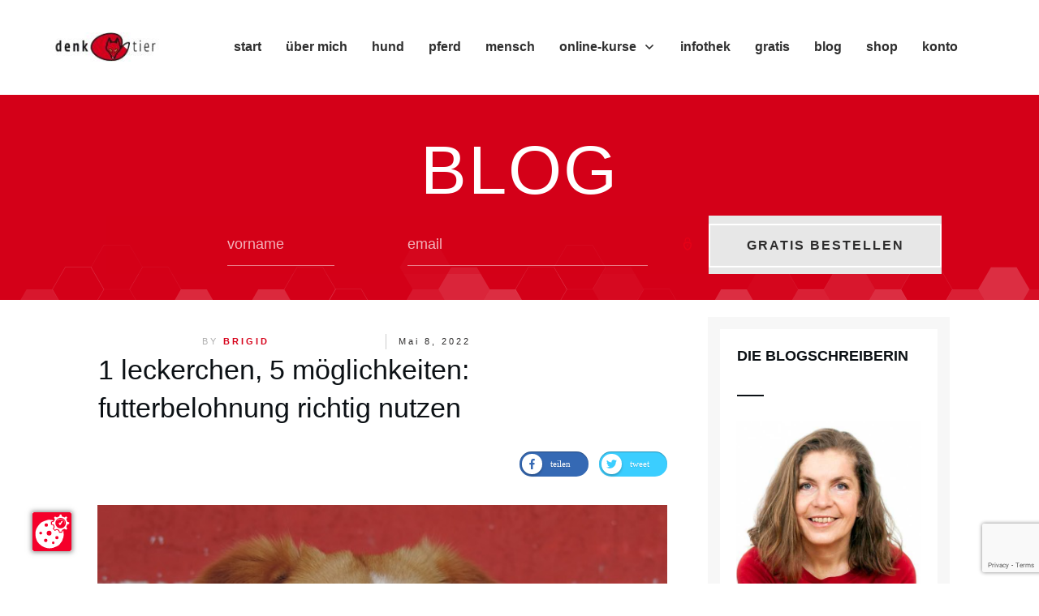

--- FILE ---
content_type: text/html; charset=utf-8
request_url: https://www.google.com/recaptcha/api2/anchor?ar=1&k=6LdkIV0UAAAAABtNVAAP99TC6f_18LiETnPK6ziX&co=aHR0cHM6Ly93d3cuZGVua3RpZXIuYXQ6NDQz&hl=en&v=TkacYOdEJbdB_JjX802TMer9&size=invisible&anchor-ms=20000&execute-ms=15000&cb=xbaafg5mok37
body_size: 44874
content:
<!DOCTYPE HTML><html dir="ltr" lang="en"><head><meta http-equiv="Content-Type" content="text/html; charset=UTF-8">
<meta http-equiv="X-UA-Compatible" content="IE=edge">
<title>reCAPTCHA</title>
<style type="text/css">
/* cyrillic-ext */
@font-face {
  font-family: 'Roboto';
  font-style: normal;
  font-weight: 400;
  src: url(//fonts.gstatic.com/s/roboto/v18/KFOmCnqEu92Fr1Mu72xKKTU1Kvnz.woff2) format('woff2');
  unicode-range: U+0460-052F, U+1C80-1C8A, U+20B4, U+2DE0-2DFF, U+A640-A69F, U+FE2E-FE2F;
}
/* cyrillic */
@font-face {
  font-family: 'Roboto';
  font-style: normal;
  font-weight: 400;
  src: url(//fonts.gstatic.com/s/roboto/v18/KFOmCnqEu92Fr1Mu5mxKKTU1Kvnz.woff2) format('woff2');
  unicode-range: U+0301, U+0400-045F, U+0490-0491, U+04B0-04B1, U+2116;
}
/* greek-ext */
@font-face {
  font-family: 'Roboto';
  font-style: normal;
  font-weight: 400;
  src: url(//fonts.gstatic.com/s/roboto/v18/KFOmCnqEu92Fr1Mu7mxKKTU1Kvnz.woff2) format('woff2');
  unicode-range: U+1F00-1FFF;
}
/* greek */
@font-face {
  font-family: 'Roboto';
  font-style: normal;
  font-weight: 400;
  src: url(//fonts.gstatic.com/s/roboto/v18/KFOmCnqEu92Fr1Mu4WxKKTU1Kvnz.woff2) format('woff2');
  unicode-range: U+0370-0377, U+037A-037F, U+0384-038A, U+038C, U+038E-03A1, U+03A3-03FF;
}
/* vietnamese */
@font-face {
  font-family: 'Roboto';
  font-style: normal;
  font-weight: 400;
  src: url(//fonts.gstatic.com/s/roboto/v18/KFOmCnqEu92Fr1Mu7WxKKTU1Kvnz.woff2) format('woff2');
  unicode-range: U+0102-0103, U+0110-0111, U+0128-0129, U+0168-0169, U+01A0-01A1, U+01AF-01B0, U+0300-0301, U+0303-0304, U+0308-0309, U+0323, U+0329, U+1EA0-1EF9, U+20AB;
}
/* latin-ext */
@font-face {
  font-family: 'Roboto';
  font-style: normal;
  font-weight: 400;
  src: url(//fonts.gstatic.com/s/roboto/v18/KFOmCnqEu92Fr1Mu7GxKKTU1Kvnz.woff2) format('woff2');
  unicode-range: U+0100-02BA, U+02BD-02C5, U+02C7-02CC, U+02CE-02D7, U+02DD-02FF, U+0304, U+0308, U+0329, U+1D00-1DBF, U+1E00-1E9F, U+1EF2-1EFF, U+2020, U+20A0-20AB, U+20AD-20C0, U+2113, U+2C60-2C7F, U+A720-A7FF;
}
/* latin */
@font-face {
  font-family: 'Roboto';
  font-style: normal;
  font-weight: 400;
  src: url(//fonts.gstatic.com/s/roboto/v18/KFOmCnqEu92Fr1Mu4mxKKTU1Kg.woff2) format('woff2');
  unicode-range: U+0000-00FF, U+0131, U+0152-0153, U+02BB-02BC, U+02C6, U+02DA, U+02DC, U+0304, U+0308, U+0329, U+2000-206F, U+20AC, U+2122, U+2191, U+2193, U+2212, U+2215, U+FEFF, U+FFFD;
}
/* cyrillic-ext */
@font-face {
  font-family: 'Roboto';
  font-style: normal;
  font-weight: 500;
  src: url(//fonts.gstatic.com/s/roboto/v18/KFOlCnqEu92Fr1MmEU9fCRc4AMP6lbBP.woff2) format('woff2');
  unicode-range: U+0460-052F, U+1C80-1C8A, U+20B4, U+2DE0-2DFF, U+A640-A69F, U+FE2E-FE2F;
}
/* cyrillic */
@font-face {
  font-family: 'Roboto';
  font-style: normal;
  font-weight: 500;
  src: url(//fonts.gstatic.com/s/roboto/v18/KFOlCnqEu92Fr1MmEU9fABc4AMP6lbBP.woff2) format('woff2');
  unicode-range: U+0301, U+0400-045F, U+0490-0491, U+04B0-04B1, U+2116;
}
/* greek-ext */
@font-face {
  font-family: 'Roboto';
  font-style: normal;
  font-weight: 500;
  src: url(//fonts.gstatic.com/s/roboto/v18/KFOlCnqEu92Fr1MmEU9fCBc4AMP6lbBP.woff2) format('woff2');
  unicode-range: U+1F00-1FFF;
}
/* greek */
@font-face {
  font-family: 'Roboto';
  font-style: normal;
  font-weight: 500;
  src: url(//fonts.gstatic.com/s/roboto/v18/KFOlCnqEu92Fr1MmEU9fBxc4AMP6lbBP.woff2) format('woff2');
  unicode-range: U+0370-0377, U+037A-037F, U+0384-038A, U+038C, U+038E-03A1, U+03A3-03FF;
}
/* vietnamese */
@font-face {
  font-family: 'Roboto';
  font-style: normal;
  font-weight: 500;
  src: url(//fonts.gstatic.com/s/roboto/v18/KFOlCnqEu92Fr1MmEU9fCxc4AMP6lbBP.woff2) format('woff2');
  unicode-range: U+0102-0103, U+0110-0111, U+0128-0129, U+0168-0169, U+01A0-01A1, U+01AF-01B0, U+0300-0301, U+0303-0304, U+0308-0309, U+0323, U+0329, U+1EA0-1EF9, U+20AB;
}
/* latin-ext */
@font-face {
  font-family: 'Roboto';
  font-style: normal;
  font-weight: 500;
  src: url(//fonts.gstatic.com/s/roboto/v18/KFOlCnqEu92Fr1MmEU9fChc4AMP6lbBP.woff2) format('woff2');
  unicode-range: U+0100-02BA, U+02BD-02C5, U+02C7-02CC, U+02CE-02D7, U+02DD-02FF, U+0304, U+0308, U+0329, U+1D00-1DBF, U+1E00-1E9F, U+1EF2-1EFF, U+2020, U+20A0-20AB, U+20AD-20C0, U+2113, U+2C60-2C7F, U+A720-A7FF;
}
/* latin */
@font-face {
  font-family: 'Roboto';
  font-style: normal;
  font-weight: 500;
  src: url(//fonts.gstatic.com/s/roboto/v18/KFOlCnqEu92Fr1MmEU9fBBc4AMP6lQ.woff2) format('woff2');
  unicode-range: U+0000-00FF, U+0131, U+0152-0153, U+02BB-02BC, U+02C6, U+02DA, U+02DC, U+0304, U+0308, U+0329, U+2000-206F, U+20AC, U+2122, U+2191, U+2193, U+2212, U+2215, U+FEFF, U+FFFD;
}
/* cyrillic-ext */
@font-face {
  font-family: 'Roboto';
  font-style: normal;
  font-weight: 900;
  src: url(//fonts.gstatic.com/s/roboto/v18/KFOlCnqEu92Fr1MmYUtfCRc4AMP6lbBP.woff2) format('woff2');
  unicode-range: U+0460-052F, U+1C80-1C8A, U+20B4, U+2DE0-2DFF, U+A640-A69F, U+FE2E-FE2F;
}
/* cyrillic */
@font-face {
  font-family: 'Roboto';
  font-style: normal;
  font-weight: 900;
  src: url(//fonts.gstatic.com/s/roboto/v18/KFOlCnqEu92Fr1MmYUtfABc4AMP6lbBP.woff2) format('woff2');
  unicode-range: U+0301, U+0400-045F, U+0490-0491, U+04B0-04B1, U+2116;
}
/* greek-ext */
@font-face {
  font-family: 'Roboto';
  font-style: normal;
  font-weight: 900;
  src: url(//fonts.gstatic.com/s/roboto/v18/KFOlCnqEu92Fr1MmYUtfCBc4AMP6lbBP.woff2) format('woff2');
  unicode-range: U+1F00-1FFF;
}
/* greek */
@font-face {
  font-family: 'Roboto';
  font-style: normal;
  font-weight: 900;
  src: url(//fonts.gstatic.com/s/roboto/v18/KFOlCnqEu92Fr1MmYUtfBxc4AMP6lbBP.woff2) format('woff2');
  unicode-range: U+0370-0377, U+037A-037F, U+0384-038A, U+038C, U+038E-03A1, U+03A3-03FF;
}
/* vietnamese */
@font-face {
  font-family: 'Roboto';
  font-style: normal;
  font-weight: 900;
  src: url(//fonts.gstatic.com/s/roboto/v18/KFOlCnqEu92Fr1MmYUtfCxc4AMP6lbBP.woff2) format('woff2');
  unicode-range: U+0102-0103, U+0110-0111, U+0128-0129, U+0168-0169, U+01A0-01A1, U+01AF-01B0, U+0300-0301, U+0303-0304, U+0308-0309, U+0323, U+0329, U+1EA0-1EF9, U+20AB;
}
/* latin-ext */
@font-face {
  font-family: 'Roboto';
  font-style: normal;
  font-weight: 900;
  src: url(//fonts.gstatic.com/s/roboto/v18/KFOlCnqEu92Fr1MmYUtfChc4AMP6lbBP.woff2) format('woff2');
  unicode-range: U+0100-02BA, U+02BD-02C5, U+02C7-02CC, U+02CE-02D7, U+02DD-02FF, U+0304, U+0308, U+0329, U+1D00-1DBF, U+1E00-1E9F, U+1EF2-1EFF, U+2020, U+20A0-20AB, U+20AD-20C0, U+2113, U+2C60-2C7F, U+A720-A7FF;
}
/* latin */
@font-face {
  font-family: 'Roboto';
  font-style: normal;
  font-weight: 900;
  src: url(//fonts.gstatic.com/s/roboto/v18/KFOlCnqEu92Fr1MmYUtfBBc4AMP6lQ.woff2) format('woff2');
  unicode-range: U+0000-00FF, U+0131, U+0152-0153, U+02BB-02BC, U+02C6, U+02DA, U+02DC, U+0304, U+0308, U+0329, U+2000-206F, U+20AC, U+2122, U+2191, U+2193, U+2212, U+2215, U+FEFF, U+FFFD;
}

</style>
<link rel="stylesheet" type="text/css" href="https://www.gstatic.com/recaptcha/releases/TkacYOdEJbdB_JjX802TMer9/styles__ltr.css">
<script nonce="ez2V-pXp_6Qn4Zy3VcruvA" type="text/javascript">window['__recaptcha_api'] = 'https://www.google.com/recaptcha/api2/';</script>
<script type="text/javascript" src="https://www.gstatic.com/recaptcha/releases/TkacYOdEJbdB_JjX802TMer9/recaptcha__en.js" nonce="ez2V-pXp_6Qn4Zy3VcruvA">
      
    </script></head>
<body><div id="rc-anchor-alert" class="rc-anchor-alert"></div>
<input type="hidden" id="recaptcha-token" value="[base64]">
<script type="text/javascript" nonce="ez2V-pXp_6Qn4Zy3VcruvA">
      recaptcha.anchor.Main.init("[\x22ainput\x22,[\x22bgdata\x22,\x22\x22,\[base64]/[base64]/[base64]/[base64]/[base64]/[base64]/[base64]/[base64]/[base64]/[base64]/[base64]\x22,\[base64]\\u003d\x22,\x22YsOUwogzQHzCnsOrwpbCr3/DpsOVw6bCkcKCQ3RMazfCpSTClsK4NzjDhjTDoxbDuMOAw55Cwoh/w53CjMK6wqTCqsK9ckXDpsKQw51TAhw5wqImJMO1DcKLOMKIwr9Awq/Dl8O9w7xNW8Kdwp3DqS0uwpXDk8OcV8KewrQ7R8OVd8KcDcOOccOfw6TDnE7DpsKvJMKHVxfCjh/DlnIrwpl2w77DoGzCqEPCocKPXcOLbwvDq8OIHcKKXMOZHxzCkMOPwqjDold1OcOhHsKvw4DDgDPDtsOVwo3CgMKhVsK/w4TCnsOGw7HDvDQYAMKlQsOMHggrUsO8TBrDgyLDhcKhRsKJSsK8wprCkMKvLgDCisKxwoDClSFKw5XCo1A/dcOkXy59wpPDrgXDhsK8w6XCqsOpw5I4JsO6wpfCvcKmLsOcwr82wrrDrMKKwo7CrsK5DhUEwr5wfHjDoEDCvlTCnCDDumXDpcOATisbw6bCok3DiEIlVCfCj8OoMsOJwr/CvsKFLsOJw73DmcOhw4hDVU0mRHoiVQ8Dw7PDjcOUwpTDonQiViQHwoDCkh50XcOdfVpsZMOAOV0UbDDCicOQwqwRPXzDuHbDlUbCuMOOVcOJw6MLdMO/w7jDpm/[base64]/CogQ/[base64]/w7nCmHcdwqkYQcOtw70Sw5xFIMKgSsOmwptrMHMKM8OPw4dLQ8KMw4TCqsO/[base64]/wqXDmVrChcKLwrPCr8OjwqlkCRHCglkUw77CvcOQwr8Mw4AQwo/DnlPCmH3CtcOMbcKXwqg/[base64]/CrjzDmRzDkcK+w5bDmStYHsOSwrjDvMOhUnU5a3BXw5AEacO2wqjCkF5bwpVxUQgiw4Jkw7bCtQlTSR9uw7p4I8OaNMKOwpnDncK7w7lnw4vCuQDDpsOawqgaPsKowpF1w7oCCVNWwqM+YcK0OzPDusO8CMO2d8KzL8OwOMO3RSrCpMK/[base64]/CrBjCicKRC8OzKVLCt1/CqsKpA8K1wrlNw5nDvcKMC2vDtcOSaWRjwoEqRHzDnVPDmQTDvAfCsGVFw7Mmw416w4h/w4oSw7XDr8OQZ8K8WMOMwq3Cn8O/wpBpWMKXTTjCmsOfw4/Cs8KRw5gLBW3DnVDCjsORaRAZwpDDlcKDKT7CumnDhDpjw4vCo8OBRhhiWmkLwqobw6DCkhwUw5JIVsOnwq4Aw706w6XClSBgw4huwonDhGF2MMKID8OkMErDoUlfecOBwrdVwo/CrA99wqZNwoAOUMKfw59qwqLDmcK9wo8TbWDCuV/CgcOhSWHClsOFMHjCvcKhwqAtUWAHPS5yw5k5TcKxNnxyHlAZEsOuB8Kew4EkRRrDq1Eew6IDwpxzw7jCpFfCk8OcB0UCDMKSBXt4H3DDkH5BEsKIw4oAbcKWbWHCtB0GBjTDp8ONw6fDkcKUw63Ds2bDusKBLnvCt8Opw47Ds8Kkw5dvH3kxw4p/DcK0wr9Dw4UcB8KZdzDDj8O7w77Dh8OWwpfDuBF6w4wIZsO/w7/[base64]/[base64]/DpsK8w6rCnkZSw59Yw5EhLsO/wrDDvgfCrXsOaCB5wr/Cq2fDhSfDgFBEwpXCu3XCllUdwqopw4/[base64]/JsKOXcKAw6NcwpXDgMKxwqYIw6XCq8Kgw7TCmRnCoUFPb8Oiwo4RAF7CtsKfw6/CqcOtwrDCoXnCiMOAw7zCpFbDjcKOw4PCgcK6w7NIHyNJC8KYw6EGwrRadMOLODsuesKUC3PDm8KtIcKSw6rCoSbCqAAmYWJbwofDtzMdeQjCqcK6FgnDisOlw7UpI1vCpxnDksO0w7hcw7rDt8O2XR/DosKFw5Uce8KxwrfDs8OmNwA8c1nDkHUXw4xVOcKdHsOFwogVwq4Dw4nCjcONPMKTw7llwrLCkMOTwrIgw4LCj2nDkcKSO090woHCp2MOM8KxScKWwp7CjMODw7nDuE/CksKEXFgQw6/DknXCnE/[base64]/CjMOsw54qW8KRDSzDoMOpwr9iwq3ChHLDnsOAw7w/[base64]/CgkcpKcK6w4oIwpfDvlXCtMKCc8K2wofDsMOlPMKXwoBBPRzDvcKBIklzM3VLEFA0FHLDicKFeXAcw69vwr0NGQlZwrLDhMOrcWxNasKzJ0V+RDctU8ONYsOwIsOVA8KdwpEUw5MLwp9IwqYhw5BoeTQdMWBAwpQ/UDHCp8KZw4hYwqXCpi3DhiHDj8Kbw4nDhmfDj8OFPcKnwq0xwpPCriAmLhtiZsKWFl0IAMOmW8KLQQLDmCPDncOzZzJEwqYAw4BmwrnDhMOofFE9fsKhw4HCsB/DvgHCt8KDwo/[base64]/DhsKWw7LCmEIYRnTDmDQEC17CjsOgw4Adb8KPf3Y6w6JLNFwnw5zDiMOpw4HCug8kwqx3eh86wphew6/CoD9Mwq8NPsOnwqXClMORwqQTw6pOMsOvwrfDusKtGcODwo7CuVHDqhHDkcOmwonCmhwqOlNawqPCinjDp8OVBjHCthtMw7nDj1zCojAlw4lZwpjCgMO5wplswpfCqQ/DvsOiwoI/FlQqwrcyM8Kww7LCmG3Dm0XCkUDCv8Ogw799worDkMKiwpPClj9jYsOAwoLDj8Kbw4gaK0DDk8OuwqcOYsKsw7jDm8OGw6fDrMKzw7fDiw/DosK1w5c6w4glw7xHBcO5fMOVwq1mCcOEw63CgcODwrQTcwBocj7DpBbDp2nClRTCtXMhU8KST8ORPMKHZCxMwoo3JiLCryDCrsOSPsKHw5jCoHxUwr8Sf8O/MsOFwoBva8OeQ8OqF28aw7hJJHtVU8OXw6vDkhXCsW1cw7XDnMK4YMOFw4HDtTzCmsK1XsOaMTpxLMOUDElww75owog9w4Qvw5kVwoEXYsOywqZiw73DvcOhw6Euw6nDhzEkUcKBLMOXecK/wpnDkFsOEsKsP8K/[base64]/CpRfCilnDu8Khw4oSw7o0PwE/w6HDoxLCjMK6w75EwpPCucO4GcOewr9JwoRtwr/Dqm3DucOSN2bDosOgw4/DsMOyQsO1w6x0wrdddkoEbiZpPj7DkDIsw5A7w5bDoMO7w5nDh8OYcMOewrAJN8KrGMKQwp/Dg0hRZD/Cs1fCg2fDqcKiworDosOfwqggw44BS0fDkCDCnQjCrSnDlsKawodKE8KywpVnZMKBBsO2BcOcw7zChcK/w4Jxwr9Ew4DDiCcVwpc5wp7Cl3BbaMOeOcOsw5vCicKZQyIbw7LDtgNDYQtGPCrDusK2WMK8QRMwQsOZV8KPwrbDqMOmw4nDm8K3R2vCnMKWbsOuw6bCg8O/SETCpR01wovDk8ONFnfCrMOIw5vCh2jCv8OYLsKpYsO4dMK5w6DCj8O/[base64]/CucOfw7TDjh3CrsKkXAbDmFXCoEDDgyJ4BsKzwp3CuxLCj2IxbSfDnDwPw6nDj8OSP1gXw5F9wpY2w7zDg8OSw6wNwoZ0w7DDuMK9IsOjV8KWP8KzworCjsKnwr0cXMO6R0RRwpfDtsKbTWNWP1ZdO2J/w7LCq3kOFl1YRWPDhxPDjQ3Cs1InwqzDoGgNw4nCgQXCjsOAw7g7cA8mQsKlJkDDssKpwokwbxLCj14Vw6/[base64]/YMKbE8OtQjXDh8OXK3TDrwHDvsKBdcOSdGYxRsK/w6sCTMKWVS3DtcOzBMKrw6UPwqM9DFTDsMO8aMOhf3TDpcO8w7cSw7VXw5TChMOCwq5dT0keesKFw5ETHsOzwpQ3woVSwphJPsO9cibCisOOK8OAXMOGNEHCrMONwrfDjcOAH1sdw5TDiD9wG17DgQrDgAQHw4DDhQXCtQQVd2/[base64]/CiwMRw7tQXnnDvw/[base64]/DvMKdCsKvQMKowo9dwpbClDpDwqEXQw3DqmIDw4UaR2XCt8OnaBtWXXLDm8OIdybChxvDoydERCpywq7DvkTDg2MOwrXDlD9twqANwrw1N8Opw518UG3DpsKHw7hfDxhuA8O5w7TDvHYKLx7DlxDCt8OlwpxGw6XDjRnDoMOlecO5woLCssOnw5daw6ZCw5/[base64]/DqErDk8O7NjMnA8ORB8OIwo0YN8O2wr3DpTHDljnCmDjCukNfwqgwYlsuw4/Cq8K1NC3DoMOxw43CuG51wo4Qw4nDg1HCksKPEsK6woHDncKewoPCrHvDhMK1wp5kGxTDs8KswoTDmhxLw4hFCR/DgmNGcsOUw4HCkQMBw71aHQzDocO8fD9cYUdbw5vDpcOvBkjDnSEgwrsCw4HDjsOYB8K/c8Kcw61kw7t+OMK5wrPCkcKjbQvDiHnDsxskworCpyZyNcKUTChcAxFrwr/ChsO2AlBiBwnCqsO1w5NLw7LCusOyd8OmSMKzw6rCgitvDnPDng4vwqYQw7zDnsOZWzpPwqnClUtXw4rChMOMMsOtXMKrWl1zw5LCiR7ClkLCmlUrWsKow4AMeQk7wqFNfArCgQkyXsOLwqzCrT1yw5DCkhfDnsOcwqrDpB/DocKOesKKwqjCtg/CncKJwqLCkm7DojhgwpUvwpEpP1LCmMOHw4jDksOWesOUNhTClMOxRzQrw7wHZhfCixjCuXk9D8O4Q0fDr3TCkcKhwr/Cu8KDXEY8wrTDscKMwqQ5wrEqw5HDhCXCu8Kuw6hPw5dFw4lBwphsFMOpFw7DmsO5wrfDtMOoZ8Kcw5jDgzUIWsOKWF3DgiZNd8KJKMOnw5NGfGtVwpUZwrXCn8OcbFTDnsK+CsObLMOHw6rCgwNWe8KSw6lOCHvDtyDCrmDCrsKTwr9KWXnDvMKcw6/DqQxjIcOvw7vDnMKzfkHDs8OXwphiEjZDw4UWw7zDicO1M8ORw7fChMKow5k4w6FEwr4uw4nDh8K2e8O7V1zCs8KCe1MFEUbCo2JLZSnCtsKueMOswoQrw7xxw7RRwpfCssK1woI9w7HCgMKKw5Fmw4nDnsKCwpovFMOBLsO/[base64]/DkMKmwqoVKFR4H8OWCi4hwrMzMsKgw4rDoMKAwoo/[base64]/[base64]/CiVXCjcOmw7HCocOaw5IIXlxEa8OqRyLCncOAKCYnwqYqwq/DqMKHw5/CksOxwqTCkyZQw5TCusKzwrJdw6HDjB5uwrrDp8KwwpNzwpUQPMKcFcOOw6PDqmZhXwB8wpbDusKVworCs0/DmHDDpSbClHjChRvDiVtdwqAtcxfCkMKsw5LCocKbwp1ZPz3CpcKbw5TDmUBQIsKuw4TCvyZ9wot3AA4Bwo47BGrDr1UIw55UBGl7wqfCu1QowotAV8KTRAfDhV/CgsOLw6LDvMK8XcKLwrkGwqLCo8OMwr9XK8OSwoLDm8KyQMKKJgTDlMOEEBnDqEZ5AcKOwpjCg8KeeMKPaMKXwpfCgE/[base64]/CtcK9HiHDmw4ow5N1XkRKesKEw6V5X8Kqw5TCllbCplDDm8KQw7jDnhV9w4bDoAxaNMOfwq3DsA7CgiJRw6PCkEIlwq/CtMKqWMOhSsKDw7rCi2NZdgvDg2BDwpR4Y0fCsQsIwrfCtsKabkMRwqFYwrhaw7sVw7ocBcO8fsKawo5UwqMwQUjCmlN/JcO/wojCoypewrotwqbDtsOmX8O/NMOzBUEOw4Q3wo/[base64]/DmRg/[base64]/wofCjMK5PxzCj07Dt0XCs8ORIXHDijM8JiXCljMdw4jDvMOjaxvDozAIw7XCi8Kgw4PCr8K7el5CZS80G8KFwqFXJ8OuE04iw6Mdw6jCoB7Dp8Okw5wqRWBHwqM5w6hIw6/DhTTCncO8w4Acwrwsw7LDvXZZHETChCDCpURTPS08TsKvwoZHYcOTwqTCvcKpD8O0wovDk8OsMTUMGTXDpcO5w7I1RT/DvVseCQ4/[base64]/DssOIaVoUWjQDeCHCtUg1RS9lcsKkw7XDrsOKQcOkPsOmCMKlQQAHJnlXw4rCucOWY3Jew5PDrkLChcOgw5/Cq2HCsFg4w79Hwqt4FMKcwoLDh1oCwqbDpzXCt8KuKMOGw7QACsKZWSZvJMKnw7wmwpfDtx/DvsOlw5/DjcK/woQAw5zCuHDDmsK4PcKrwpPDkMO0wpLCq3zCu1ZHckPCmS4rw6Y6w5TCiQrCgcKQw7rDoBMBDMKdw77DjcKpJ8OpwptEw7DDn8O1wq3DjMO4wqvCrcOIEgd4YhJYwqxNbMOrc8KbXw0BRRVVw5DDvcO6wqN6wpTDtmFQwqg+wrLDowjCrj8/wpbDhxTDncK7YCoCZArCk8OuQcK9woZmbcKKwoTDohXCh8O0XMOIDgPCkQEqwrbCkhnCvwAvR8KWwqfDninCmMOWesKMMH9FV8K3w6Z0HArCpHnCtGg/EsO4P8OcwpbDrhLDv8OuQh3Dl3XCp1sSJMKJwq7Ch1vCn1LDlwnDoVfDk3PCvQlsATPCsMKmBcOXwo3Cs8OIcgozwoLDlcODwqYRVQUyMMKUwr9cNMK7w5tcw7LDqMKJJHhUwoXChnozw7rChAJXwqMBw4ZubUPDtsO/w7TCpcOWSwXConPCh8K/A8OywqhFU0HDn3HDkBUjOcOCwrRtEcKKaBHCoGLCrQJLwqoRNh/Cl8K+w64rwqXDkEvDk2d0BAhTMsOFdwEow4hnH8O2w4hgwp14Ejt1w4Yow6rDgcOEL8O5w6DCuQ3Dpm8hWH3DvsKsDj15wojCkSnDkcOSwr8xaxnDvsOeCmPCicOLEFchU8K1LMOMw5BEGA/DpsOUwq3DiyjCtsKoRcKOTMO8TcOmbHQ7TMKDw7fDgg4Iw540FFzCrh/[base64]/Dg1HCnAvDmMOPasOPw4/[base64]/[base64]/wpPDlRErXmHCjsKMw63DhnopwpTCvcOwwp4qw7jDl8KvwpDDsMKXQxZtwrfCplnDqGM/wp7ChMKFwqY3McK/w6tZI8Kmwo8ZK8KJwpDCtsKsesOQRsKpw6/CrRTDu8KRw5Z5eMKVEsKef8OOw5XDusOWG8OCMRfDrBhmw6d5w5LDlsOgN8OIRsO+NMO6Nm4gdQfCqj7Cq8OLAHRuw5Myw4TDj3wgFwjDrkZFdMOIcsOIw4fCvcKSwqPCsijDkkTDlH0tw5/[base64]/DpC1OwrXCosK5YMONw7DChMKIGMKWw5FdccOxRMKUPsKNFEAiwrFKwqp8wqx5wpnDhEgWwq5oR2zCoRYfwpvDh8OGOVsDSVNcdR/[base64]/DlcOpVcOswpVDS8Ovw7FxCUPDpXDDq1TDsmhhwrVhw4ktdcKvw4cxw41GaBkFw4nCkg/[base64]/CpEbCicK/w6zDlGQ9Kg7Dk8OYwpgLw6vCnMO2w7bDhXPDrxN3Cx8qAsOkwr8xRMOaw4DChMKkacKnH8KIwoYgwp3DrW7CqsKPWFoxCirCrMKyBcOkwo/DvMK0RifCmznDuW5Cw63CrMOyw7AFwpPCk2HDqHjDr1JlEl5BBcKID8KCU8O5w4BDwp8HBCLDikUOw7ZZD1PDgMOzwrpHMcKhwqsjPnZYw4UIw4Aoc8O8e07CmzIBWMOhWQhTe8O9wq88w6HCn8OETSXChiDDmwLDosOCFz3DmcOpw5/DuFfCuMOBwqbDqz1Qw4rCqsOCHyA/w6EMw4NcMDvDvQFTO8Olw6VRwonDrUhjwolmUcO3YsKTwqLCgcK/wrbClF8Cwo4Mwq7DisOzwoLCrz7DlcOmGsKBwqXCuwRgDmEZNCPCp8Kqwrdrw698wo05NMKeAMKtw5XDvwvCj1sJw6pNSGnDicKBw7ZxTGQqOMK1w4U+QcO1dlJLw7gUwqV/JX7DmcOEwp7Cr8K5LzhywqPDhMKMw4zCvBTDikjCuHnCksOMw45/w4M6w7XCozvCgS4hwococzfDmcK1PjzDrcKqLS3Dq8OKUMKGTCzDr8Oqw53CnFAdC8OmwpLCug45w4Z+wrXDgBIZw7kyTDpLc8Ojwpt5w7USw4wfV3NQw6cXwrpMVWcoCMOHw6rDmEJbw4lbCRk9al3DjsKGw4Fxa8O/B8O1IcOfBsKgwoXCii4ww6nCmcOMPMKww5ZPTsOTYRgWJExKw7RuwqYHH8OfKwXDvSgrd8OjwpvDl8OQw7kpClnDqsOhFBFLE8KAw6fCuMKlw7/[base64]/CjlzCjsOtTsOCYyvCgsOxwqjDjMKRw5gvwpLCrsOcwr7Dq0JxwrArBE7DhcOKwpfCvcK2XTEqAT8SwpcvSsK3wq1jfMOLw7DDlMKnwqTDo8KIw4ZXw5zDk8OSw4BXwptwwo/[base64]/CoMKtDMONWiPDgsOgPXZVFkAEeMOkMiBUw5pBWMOmw67CjwtpM2HCmz/CjCwYfcKKwq9/[base64]/DlcOBw4QGw75lwr9uworCsMO8f8O+MsKgwrdQwpvDkWPDmcOsTX1ZdMK8DcKECQxkf1/[base64]/wo/DucOrw4QqEyYlNcONw6XDukprw6Zdw7nDs0dXwrvDk2jCosKPwqTDmcO/[base64]/[base64]/wr/DksKMworCkDbCr8OBwr4Kw7HDqH3Dn2pjHjkFHBDCscKNwoACLMKvwrgLw7MBwrwiYMKbw4vCt8OBVR9/CcOPwpJ5w7LCgzVDMMOtX2/[base64]/CucK+IlEWwpUFw7XDpMOlwq4UAsKOUMKBw6I4wo9rWMK+w4TCqcO6w5hwQcO0W0jCmzHDisOEY3nCugloA8O9woAEw6rCpMKIBy3CqDt7NMKOIMK5DB0fw6EsHMOwGMOkT8OxwoMpwqJXaMO5w40/CCNYwq9/YMKEwod4w6RCw4bChWFsDsO0wrNdw5UNw6TDt8OswqbCn8KpMMKzcUZhw4NBPsO+woTCvCLCtsKDwqbDuMKRPgnDqg7ChMKTVcO2Ll8cD2Q2w4rClsKMw6Jawq07w5wQw7NRIloDMkIpwojCiHJpJ8Oyw7vChsK/RiTDq8OzTEkrwoJqLcOVwr7DosO+w7pRMEETw4pZasKqKxvDvsKfwqovw4PCj8O0K8KQT8OSbcKME8K9w6/DvMO6wqvDryPCpsOBTMOJwqcDIXDDp1zCrsO9w7LCk8Kmw5zClDvCpMOAwrglYsK5eMKIcX1Mw6hYw5JGemgXVcOTdWTCoxDCkcO3Ui7CnDHDijsDE8Oowp/CjsOXw5Juw7EQw4hSVMOvUcOGaMKhwo0aZcKdwoAaCCDCgMKbSMKxwqzCu8OsNMKOLgHCjF4Ow6ZhTRnCqi49dcOdwpvCvGjDijAhNMO7aFvCjAbCs8OGTcO4woLDtlIHHsOEfMKJwrgOwr/DmEnDvhcbwrPDpMKIcsOrAcOzw7w1w4FiWMOzNQ4mw78XDjrDhsKUw7VGDsKuwovCmWwfJMOJwrPCp8KYw7HDhFE+RcKSCMKOwpo8IxIGw5wFwqPDs8Kpwq9FaC/CnkPDrsKZw4pTwpZ4wqDChAx9KcOVeDtDw4bDt1TDh8Orw4tQw6XClsOGfhx9SsO/[base64]/wqdXUcKdwoR5w7TClMOve8OMw5TDrsOnDWLDtCzDu8KSw73CrMKlcU1hNMOLaMOiwqk8wowhIVw2JAJ1wpTCp2nCu8KBUS/DkFnCuGAqRlXDkjIWO8KaP8OrGnDDrXbDg8KnwqRwwpANHkbCkMKYw6ImLyPCjg3Dr2tZPsKrw5rDhEtOw7jCmMKTF2Irw6PCkMObUnXCjDQWw41wTcKKfsKzw7/Dgw3DtcKEw7nCvMKzw6UvaMOww4jDqxEcwprDk8KGIijCnyYqHifCoW/DkMOZw5NEFD7CmGLDm8Kewrghw5HCj1nDlX5ewrfCiibDgMOuBFI+AXDClyPDv8OSw6HCqMKvQ1rCpVHDpsO4UcKkw6nCgBsIw60qOMKuRRFofcOCw40lwonDrV1HcsKtHElNw6/Du8O/[base64]/Cg1UpAAx/enbDtsKKworCim01TsOYEcOyw4DDrMOhLcOVw5ABEMOVw7MVwoFRwpDCosKAGsKkwpDDgMK/JcOGw5DDnMOTw4rDtU/CqS5lw6lTHcKAwp7CrsK+Y8KjwprCv8OyPxQTw6DDtcO2NMKSeMKiwp4mZcOeGMK+w7lBKsKYdHRxwoHCksOjKApqScKDw5HDoQpyTTHCosO/GMOUZFMwQ07DrcKQHTFuRV8tJMO5WUPDrsOJfsKmKMOzwpDCh8OkdRDCpgpIwqzDq8OtwprDkMOpGlTCqnzDt8OUw4FCQB7Dl8Opw57CjcKxOsKgw6MvPHTCqVFlLzPCmsOKOwXCvXrDqDxLwrBgWibDq2kqw4bCqFAHwoLCpcORw7HCoAXDmMKzw6lFwr/DlcOmw4QAw4JTwrXDiRjCgMOBEksUdsKnEgMDRMOawpnCmsOUw7jCrsKlw6nCr8KMQGbDh8OlwojDhsO+J1Q2w5h5MCVdPMKdD8OAR8K3wqhWw7lVLREJw6TDunFIwrQBw4DCnDA/wrjCssOlw7rCpg1hWiJ7bgrDhMOKKi4rwoc4fcOXw4BZesOiA8K6w6TDlw/DuMO/w6XChCRZwqTDpiHCtsKaf8KOw7HCig9Bw6s4B8Oaw6VZH2/[base64]/[base64]/[base64]/CtcK4wpfDpcOpTE/CszoBTsO/w4fChkHCiyvCgzfCgsK4O8Osw7dbJcOSWAwfF8OVw5TCqsKfwohnCHTCgcOowqjDojrDjgfDhl46O8KhEcOZwovCmMKSwp3DuCbCqMKdXsK8I0XDocK/[base64]/EhtWHmFAacKfw4hZwqBMw5k/w4gZw4dfw54Tw6vDuMO4CQxiwr9sPh3DpMOARMKUw7vCicOhN8OlTHrDiSPCkcOndxjCusOnwpvCt8ORPMOsZMKuLcKrYhvDsMOAZx0xwrF3H8ORw4wswpnDqsKjGD13woA6ZcKLZMK/[base64]/w7ACIMKpFsKCdcKcGyHDtkPCnMOUY1lqw6ltwoAqwpvDpncRS2EKN8Ovw4VSYh/[base64]/ChzHDmjzDpsOIW2UKwrLDqTjDkCLCkMKORCo7UsOsw7VbAzDDksOqw7zClMKQNcOFwq8zbSliEA7CnBrDgcOvVcKyYGrCg29WLMKjwrlBw5NXwrfClcO4wpHCjMK8AsOJYQzDicODwpbCoAU9wrQzU8O3w7lSbcO8MV7Cq1/CvTBbPMK6cEzDhcKwwrbCuDrDtSHCgcKvakd/wrjCpj/CrXrComB4AMKKGcOqBkHDusKdwonDpcK/dx/[base64]/DtjDCnyggUl0pwrTCnAvCmsKPBTE6ADLDqsKAbBPDqB3DtB3Co8Kzw6DCqsKWfkvDhEwUw7IPwqVXwqRdw78UT8KnUU9IMw/CosKGw7Ukw54kIcKUwrEDw5TCsUXCgcKPL8KHw7jCnsKtMcKdwpTCucKMY8OucMKuw7DDvsOcwpckw6lJwqDDhl5nwovCkybCs8KcwrgMwpLCo8OmayzCqsO/L1DDtHXCo8OVHi3Dl8Kww53DmkprwoZfwq4FOsK7XwhNOy5Hw4R5wrLCqycpYcKSCsKtacKow63CnMO8WSTClsO+KsK8I8KPw6IXw4tFw6/CvsOzw515wrjDqMKowrgVw4nDpWnCuBEOw4YvwqlhwrfDlyZYGMKmw6/DscK1ckYLHcK9w7VZw43Cj2g6wqXCh8OpwrjClMOowoPCpsK0NcO/wqFLwrskwqJDw5bCrh08w7fCiVjDmF/[base64]/wo0hwqXDnMOra8KzKsK7KF3CiVfDuMOdRQsZE0INwqdMC2zCicKKVcKiw7DDl2rCrsOYwpLDg8KJw4nCqnrCicKwSHfDicKZw7nDj8K+w7LDh8OUOQ7CoGvDpcONw5vClsOtR8K0w7TDpEQZeQ1FaMOkIBBlKcOqRMOHAlkvw4DCvsO8dsK/QEU+w4DDnU4PwrBNL8Kawr/[base64]/Ch05MwpvCin0RworDt3x4JMO6wppdw7HDvXjChWk6wprCj8K4w5vDhsKZw5BhCnhdXUPCnCdWVcKzWk3DiMOZQw91Q8OrwoMHKQkZaMOUw6LDvh3DmsOFVsOfMsOxG8K7w4BaOyZwdx0yMC4twr/DsWcmDy94w6Bsw7Exw53CiCUZRGdVE0XDhMKZw55kDh0OHsKVwrXDrzzDssONN2LDvw59EiVhwpPCjwxywqUhe1XCiMOPwpPCijbCrADDkQUBw67DvsK7w5Q/wrRKXk/Cv8KLw7HDi8OYZcOIH8KLw59HwosUY1TDn8KewrbCiDMkdHbCscOtCcKRw7xzwovCu0BbMMO3J8OmXHXDnW4kLTzDr0PDl8KgwoBZRsOuQcKJw4Y5AcKGD8K+w7rDt3zDksOAw6IESsOTZw9rOsOhw6/Cl8Obw7TCrAB0w55rw47CsWoOawF3wo3DgTrCnAFKYhcEKR9Yw7bDjDhADw4IUsKNw44Zw4/[base64]/w7jDiSYGw7ITwq3CvxDCgxIJw7bCoDhFQXhTRXzDh2cFE8OkUGjCgsOgQcO3wqV/EMOvwpnCgMOGw4nCpy3Cm2oKGiYIAXIvw4DDiypYcC7Cu3VGwozCqsO6w4BGOMONwrHDiH8BAcKKHh/CjlnChkQvwrvCn8K7Pz4fw4fDrxHCk8OQIcKzw7UIwrc/w5kaecOTNsKOw7LDuMKzOjVLw73DosKSw5g5ZsOEwr/CkA3CjsOTw6QLw6zDi8KRwqnCoMKHw4zDnsKVw7Rbw5bDrcOPd3l4YcOgwqHDrMOCwoYXNBUQwqR1XnXDoibCoMOawovCtsKtU8O4RzfChyg2wogvwrJWw5/ChTrDpMOVcjbCo2zCuMK7wpfDiiXDkAHChsKnwqViFDPCsikcwrNHw71Uw5hfNsO1LgYQw5HCj8KTw6/CnXrCjkLCkDrCliTCmRR7VcOiHUFRK8OTw73DlyEEwrDCvDLCssOTIMK8L1rDjMKLw6LCpnnDjhgnw6LCkgMBE2xNwr4KFcOzGsKaw6PCnH/Dn23CtcKKXcKNGx4Pdx0Jw4HDksKaw7TDv25BWALDlhsnL8KdVwZTVQXDh17Dp3kRwo4YwqshQMKdwrNxw5cowqNhasOlZWkVNgrCvE7CggkzfwIdWxDDh8Opw5Q5w6DDpcOPw5h4wrTCpMKybAB/woLCvTbCsWxEWsO7WsKLwrfCqsKPwpzCsMOSdXzDrsO5R1XDmSZQT3Fowo9bw5Igw4/[base64]/DqnjDtsOHwrfDo8K2Eg9Rw4PDlcOLw4nCpXrCtApYwp5bcMOMdsO6wpjCiMK7wprCjWLCusOjQcKbJsKKwoXChGtZXEF9WMOMXsOCAMKjwonCmcOUwosiwr92w7HCuSgYwpnCrHTDjF3CsFPCuWgHwrnDnMKQEcOHwpsrSxMmwofCrsORK1/[base64]/[base64]/Cg21Fw67DuFcFw5zDhmwSLMKBYsKpAMOFw497w5XCo8OhImXDhT/DvxvCvXvDi2fDtHvCtSbCksK2IsKjZcKDDsOZB0PCmU8awrvCjDF1IX0acxnDiUXDtRTCicKqEnNawrtowpcDw7/DpMOXXGAYw5TCj8KpwqXCjsK/w6PDjsOfUVvCnjM6CcKWw5HDjkAJwpZ9cWvCjgFEw7vCjcKidAjCucKBYcOCwp7DmQgYP8OowpPCqRxqCMOIw6wmw5FLw4nDvzfDsiELD8OCwqEGw4I/w6QYYsOrdRjDn8K7w7wzU8KqQsKuLlrDk8K4IAMow4phw5DCtcKYCXHCmMOZf8O4bsK0Y8OrCcKSNsOBw4zCsgtbwrVBecOpFcKew6FGw5hjfcO/XMO6e8O3csKTw6AhKFLCt13DksOVwqbDsMK2ZMKnw7zDs8K0w418bcKZEMOlw4sKwrhzw6p6wqV9w4nDgsOXw57DtW8nRMKtD8Kww4AIwq7CisK4w7YbWn5Gw5zDmBtALSHDnzg+HMObw60Fwo/[base64]/DoMOBwqZOwpJawodgdMOfw7Uuwr3CiT97AUHCosOBw5klRgY/w5rDrDzChsKhw4UAwq/DrSnDtB96bWXDlUvDokwjPGbDsAjCi8K5wqTCpsKMw4UkFsOjHcODw7DDlwDCs0jCnB/DrkXDvD3Cl8OFw7xFwqJRw7ZWSn7CkMOPwoXDucO5w7zClHPDkMKEw5xMPwpuwpkpw6UHTV7ClMOiw580w7IiPBDDm8KqYMK+SE8nwqx1LE7Cn8Kgw5/DqMOHXlfDmxbCv8O5e8KJAsKsw4zChsKgGExKwozCn8KVC8K+HzbDoFnDpcORw7hRBGXDg0PCgsONw5rDuWgGcsOBw6Eyw6Nvwr0xZD53Kk1Fw7/DsRUsL8KNwrIHwqs/wqrCnsKqwobCs1QfwpxWwoNmVhFtwplBw4cQwoTDg04Jw7DCqsO5wqQke8OWfMOvwo0Lw4XCsRzDr8KJw4HDqsK/wq06YcOnw60EccOAwrDDr8KKwpRbNsKRwrB9wo3CmSPCgsK9wo9TPcKII39owrPDn8K/RsKfTUVnVsOqw5NfQcKGJ8K4w5MqdBlSbsKmQcKbwpxtDcOwV8Oww7gIw5vDnR/DrcOEw4/[base64]/w4RNw7XCjDN9dMKLw6tPwrRvwolfw5R3w7Qfwp7DrMKlRFbDklNlFzbCj1bDgBs0X3kpwowtw67DicObwq40ccKyKlBlPsONNMKzVcKmw5pPwpdLYsOwAFx0wojCn8OFwoPDkhxXR0HDjQY9BsKIbU/[base64]/ecKgwqE3G3ZVAg9iwqrCvGLCnVQ6CsOZSjTDi8KEAmXCrsKkFcOYw4hlLEvCmTxeXRTDuz9LwqV+woPDoUIAw6wwPcO1elApE8OnwpANwpoGAA\\u003d\\u003d\x22],null,[\x22conf\x22,null,\x226LdkIV0UAAAAABtNVAAP99TC6f_18LiETnPK6ziX\x22,0,null,null,null,0,[21,125,63,73,95,87,41,43,42,83,102,105,109,121],[7668936,610],0,null,null,null,null,0,null,0,null,700,1,null,0,\[base64]/tzcYADoGZWF6dTZkEg4Iiv2INxgAOgVNZklJNBoZCAMSFR0U8JfjNw7/vqUGGcSdCRmc4owCGQ\\u003d\\u003d\x22,0,1,null,null,1,null,0,1],\x22https://www.denktier.at:443\x22,null,[3,1,1],null,null,null,1,3600,[\x22https://www.google.com/intl/en/policies/privacy/\x22,\x22https://www.google.com/intl/en/policies/terms/\x22],\x22ofRZMJw0VpZjJWWjFaqhiTsWmNB3/jGVtTyJqkS4fag\\u003d\x22,1,0,null,1,1763577438059,0,0,[248,7,194,36,29],null,[47,20,16],\x22RC-OEq3LutC2cFKXA\x22,null,null,null,null,null,\x220dAFcWeA6Np2zN5O9crXKYwlHnE2IGgXkxbNQvRZJDEAkbKJUIQ8EX3TZ7mGLJpzl2GqV0165-nPE3HG1uDV92jLa01lyA7i7K5w\x22,1763660238472]");
    </script></body></html>

--- FILE ---
content_type: application/javascript
request_url: https://www.denktier.at/wp-content/plugins/thrive-visual-editor/editor/js/dist/woo.min.js?ver=10.8.2
body_size: 3608
content:
(()=>{var t={18928:(t,e,o)=>{t.exports=(t,e)=>{const r=o(25452)(t),i=o(49208)(t,e),a=o(34206)(t,e),s=o(90856)(t,e);class n{static get ajaxButtonClassName(){return"ajax_add_to_cart"}static get wooButtonClassName(){return"add_to_cart_button"}static init(){if(tve_frontend_options.is_editor_page){if("product"===tve_frontend_options.post_type){const e=t(".product[id^=product-]:not(.thrive-woocommerce-product-editable)");e.length>0&&0===e.find("#tab-description").length&&TVE.main.$(".add-element").addClass("tve-disabled")}}else n.updateAddToCartButtons(),t(document.body).on("added_to_cart",r.added_to_cart).on("adding_to_cart",r.adding_to_cart),t(e.document).find(i.selector).each((e,o)=>{new i(t(o))}),t(e.document).find(a.selector).each((e,o)=>{new a(t(o))})}static updateAddToCartButtons(){t('[data-dynamic-link="thrive_woo_link_shortcode"][data-shortcode-id="add_to_cart"]').each((t,e)=>{e.classList.add(n.wooButtonClassName,n.ajaxButtonClassName),e.setAttribute("data-quantity",1),e.setAttribute("data-product_id",n.getPostIdFromElement(e))})}static getPostIdFromElement(t){let e=tve_frontend_options.post_id;const o=t.closest(".post-wrapper");if(o){const t=o.getAttribute("class").match(/post-(\d+)/);t&&2===t.length&&(e=t[1])}return e}}return{Main:n,Shop:a,MiniCart:i,ProductCategories:s,AbstractWoo:o(37124)(t)}}},25452:t=>{t.exports=()=>({added_to_cart:(t,e,o,r="")=>{if(!r||0===r.length)return;if("_blank"===r.attr("target")){const t=r.attr("href").replace(/\?.*/,"");window.open(t,"_blank")}const i=r.parent().find(".added_to_cart"),a=i.attr("style");if(i.length>0&&(void 0===a||!a.includes("--tve-view-cart-arrow-color"))){let t;i.css("border-width").includes("0px")||(t=i.css("border-left-color")),void 0===t&&(t=i.css("background-image").includes("none")?i.css("background-color"):"transparent"),void 0!==t&&i[0].style.setProperty("--tve-view-cart-arrow-color",t,"important")}setTimeout(()=>{r[0].style.setProperty("color","")},1700)},adding_to_cart:(t,e)=>{void 0!==e&&e[0].style.setProperty("color","transparent","important")}})},34206:(t,e,o)=>{t.exports=(t,e)=>{const r=o(37124)(t),i=["columns","limit","orderby","order","ids","category","cat_operator","taxonomy","terms","terms_operator","tag","tag_operator"];class a extends r{constructor(t){super(t),e.tve_frontend_options.is_editor_page||t.find(".prev,.next").addClass("tcb-prev-next")}static get productElementSelectors(){return{"result-count":".woocommerce-result-count","catalog-ordering":".woocommerce-ordering","sale-flash":".onsale",title:".woocommerce-loop-product__title",rating:".star-rating",price:".price",cart:".button",pagination:".woocommerce-pagination"}}static get selector(){return".tcb-woo-shop"}updateProductsSection(e,o=i){const r={};return o.forEach(t=>{r[t]=this.getData(t)}),this.ajaxRenderFunction(r).done(e=>{e.content&&(this.$template.html(t(e.content).html()),this.toggleProductElements(),this.initializeCartButtons(),TVE.WooCommerceFn.content.initShopSubElements(this.$template))})}initializeCartButtons(){this.$template.find(".ajax_add_to_cart").removeClass("ajax_add_to_cart"),0===this.$template.find("a.added_to_cart").length&&this.$template.find(TVE.CONST.woocommerce.sub_element_identifiers["product-button"]).after('<a class="added_to_cart" style="display:none;"></div>')}toggleProductElements(t,e){void 0===t&&(t=Object.keys(a.productElementSelectors)),t.forEach(t=>{this.$template.find(a.productElementSelectors[t]).toggle(void 0===e?!Number(this.getData(`hide-${t}`)):e)})}ajaxRenderFunction(t){return this.loading(!0),TCB_Front.Utils.restAjax({route:tve_frontend_options.woo_rest_routes.shop,data:{args:t}}).always(()=>this.loading(!1))}}return a}},37124:t=>{t.exports=t=>{class e{constructor(e=null){this.$template=e&&e.length?e:t(this.constructor.selector)}static get selector(){return""}static get imageWidthVar(){return"--tve-woo-image-size"}static get defaultProductsSelector(){return".products"}static getProductsSectionSelector(t=""){return`${t?`.${t}`:""}${e.defaultProductsSelector}`}static defaultAttr(t=""){const e={"align-items":"left",columns:4,limit:8,orderby:"date",order:"desc",ids:"",category:"",cat_operator:"in",taxonomy:"",terms:"",terms_operator:"in",tag:"",tag_operator:"in"};return t?e[t]:e}getProductsSection(t=""){return this.$template.find(e.getProductsSectionSelector(t))}loading(t=!0){this.$template.toggleClass("tve-loader-square",t)}getData(t,e=""){let o=`data-${t}`;e&&(o=`data-${e}-${t}`);const r=this.$template.attr(o);return void 0===r?this.constructor.defaultAttr(t):r}setData(t,e,o=""){let r=`data-${t}`;return o&&(r=`data-${o}-${t}`),this.$template.attr(r,e),this}}return e}},49208:t=>{t.exports=(t,e)=>{class o{constructor(t){this.$cart=t,o.isEditorPage()&&this.initSelectors(),this.initEvents()}static get selector(){return".tcb-woo-mini-cart"}static get animationPosition(){return"-1000px"}get dataSelector(){let t=this.getAttr("css");return void 0===t&&(t=TVE.CSS_Rule_Cache.uniq_id(this.$cart)),`[data-css="${t}"]`}get $content(){if(!this.$cart.data("content")){const e=t('<div class="tcb-woo-mini-cart-content woocommerce"></div>');let r=this.getAttr("css");void 0===r&&o.isEditorPage()&&(r=TVE.CSS_Rule_Cache.uniq_id(this.$cart)),e.attr("data-css",r),this.$cart.find(o.isEditorPage()?".tcb-woo-mini-cart-items":".widget_shopping_cart_content").addClass("widget_shopping_cart_content").appendTo(e),o.isEditorPage()?t('<div class="tcb-woo-mini-cart-no-products">'+TVE.inner_$("#tve-woocommerce-mini-cart-no-products").html()+"</div>").appendTo(e):o.toggleEmptyCartClass(e),this.addCloseIcon(e),this.$cartContentWrapper=e.wrap('<div class="tcb-woo-mini-cart-content-wrapper"></div>').parent(),this.$cartContentWrapper.data("source",this.$cart).appendTo(this.$cart.closest("body")),this.refreshContentSelector(),this.$cart.data("content",this.$cartContentWrapper)}return this.$cart.data("content")}static isEditorPage(){return e.tve_frontend_options.is_editor_page}static defaultAttr(t){const e={trigger:"click",direction:"under",text:"Cart"};return t?e[t]:e}static toggleEmptyCartClass(t){const e=t.find(".woocommerce-mini-cart__empty-message");t.find(".widget_shopping_cart_content").toggleClass("tcb-woo-no-items",e.length>0)}getAttr(t){let e=this.$cart.attr(`data-${t}`);return void 0===e&&(e=o.defaultAttr(t)),e}setAttr(t,e){return this.$cart.attr(`data-${t}`,e)}initEvents(){if(t(e.document.body).on("wc_fragments_loaded",this.onCartFragmentsLoaded.bind(this)),o.isEditorPage())t(e.document.body).on("wc_fragments_loaded",this.initSelectors.bind(this));else{switch(this.getAttr("trigger")){case"click":this.$cart.off("click").on("click",this.toggle.bind(this));break;case"hover":this.$cart.off("mouseenter").on("mouseenter",this.toggle.bind(this))}t(e.document.body).on("click",t=>{setTimeout(()=>{const e=t.target;"tcb-cart-close-icon"!==e.className&&null!==e.closest(".tcb-woo-mini-cart-content")||null!==e.closest(o.selector)||null!==e.closest(".add_to_cart_button")||this.isOpen()&&this.toggle(!1)})})}}initSelectors(){["wc-cart-item","wc-cart-item-image","wc-cart-item-properties","wc-cart-item-title","wc-cart-total","wc-view-cart-button","wc-checkout-button","wc-cart-wrapper","wc-empty-cart"].forEach(t=>{const e=TVE.Elements[t].identifier.split(",").map(t=>`${this.dataSelector}${t.includes(".tcb-woo-mini-cart-content")?"":" "}${t}`).join(",").trim().replace(/ {2,}/g," ");this.$content.find(TVE.Elements[t].identifier).attr("data-selector",e).addClass("tve_no_icons tve_editable")}),["wc-cart-icon","wc-cart-count"].forEach(t=>{this.$cart.find(TVE.Elements[t].identifier).attr("data-selector",`${this.dataSelector} ${TVE.Elements[t].identifier}`).addClass("tve_no_icons tve_editable")})}onCartFragmentsLoaded(){o.isEditorPage()||(this.updateCartItemsCount(),this.updateCartTotalAmount(),o.toggleEmptyCartClass(this.$content)),this.addCloseIcon()}addCloseIcon(t=this.$content){0===t.find(".tcb-cart-close-icon").length&&t.find(".widget_shopping_cart_content").prepend('<span class="tcb-cart-close-icon"></span>')}updateCartItemsCount(){let t=0;this.$content.find(".woocommerce-mini-cart-item .quantity").each((e,o)=>{t+=parseInt(o.innerText)}),0===t&&(t=""),this.$cart.find(".tcb-woo-mini-cart-count").html(t)}updateCartTotalAmount(){this.$cart.find(".tcb-woo-mini-cart-amount").html(this.$content.find(".woocommerce-mini-cart__total .woocommerce-Price-amount").text())}toggle(t){"boolean"!=typeof t&&(t=!this.isOpen()),this.positionCart(t),this.refreshContentSelector()}isOpen(){return this.$content.hasClass("open")}hasSideAnimation(){const t=this.getAttr("direction");return"left"===t||"right"===t}positionCart(r=!0){if(this.$content.toggleClass("full-height",this.hasSideAnimation()),r&&this.$content.addClass("open"),o.isEditorPage()&&this.$content.css({left:"",right:"",top:"",opacity:"","max-height":"","max-width":""}).find(".cart_list > li").css({opacity:"",left:""}),this.hasSideAnimation()){const t=this.getAttr("direction");window.document.body.closest("html").classList.add("tve-hide-x-overflow"),this.$content.css({opacity:r?"0":"1",[t]:r?o.animationPosition:"0"}),this.$content.animate({[t]:r?"0":o.animationPosition,opacity:r?"1":"0"},{complete:()=>{this.$content.toggleClass("open",r),window.document.body.closest("html").classList.remove("tve-hide-x-overflow")}})}else{const o=this.$cart.offset(),i=o.top+this.$cart.height(),a=t(e).width(),s=this.$content.width();let n=a-o.left-this.$cart.width();o.left<s&&(n-=s-o.left+50),this.$content.css({top:i,right:n,"max-width":r?"0":"100%","max-height":r?"0":"100%"});const c=this.$content.find(".cart_list").addClass("animate-cart"),d=c.children();d.each((t,e)=>{r&&(e.style.left="200px",e.style.opacity="0"),setTimeout(()=>{e.style.left=r?"0":"200px",e.style.opacity=r?"1":"0"},50*(t+1))}),setTimeout(()=>{c.removeClass("animate-cart"),r||this.$content.removeClass("open")},50*d.length+(r?500:200)),this.$content.css({"max-height":r?"100%":"0","max-width":r?"100%":"0"})}}refreshContentSelector(){const t=this.$cart.closest('[class*="thrv_symbol_"]');if(void 0===this.$cartContentWrapper&&(this.$cartContentWrapper=this.$content),t.length){const e=t.attr("class").match(/(thrv_symbol_\d*)/g);e&&this.$cartContentWrapper.addClass(e[0]).attr("data-symbol-id",e[0])}else this.$cart.trigger("tcb_mini_cart_content_generated",this)}}return o}},90856:(t,e,o)=>{t.exports=t=>{const e=o(37124)(t);class r extends e{static get subElementSelectors(){return{title:".woocommerce-loop-category__title","product-number":".thrive-product-category-count"}}static get selector(){return".tcb-woo-product-categories"}static defaultAttr(t=""){const e={limit:4,columns:4,parent:0,hide_empty:1,orderby:"id",ids:"",order:"desc","align-items":"left","text-layout":"text_on_image","text-position":"center"};return t?e[t]:e}render(e,o=Object.keys(r.defaultAttr())){const i={};return o.forEach(t=>{i[t]=this.getData(t)}),this.ajaxRenderFunction(i).done(e=>{e.content&&(this.$template.html(t(e.content).html()),this.toggleSubElementVisibility(),TVE.WooCommerceFn.content.initProductCategorySubElements(this.$template))})}toggleSubElementVisibility(t,e){void 0===t&&(t=Object.keys(r.subElementSelectors)),t.forEach(t=>{this.$template.find(r.subElementSelectors[t]).toggle(void 0===e?!Number(this.getData(`hide-${t}`)):e)})}ajaxRenderFunction(t={}){return this.loading(!0),TCB_Front.Utils.restAjax({route:tve_frontend_options.woo_rest_routes.product_categories,data:{args:t}}).always(()=>this.loading(!1))}}return r}}},e={};const o=function o(r){var i=e[r];if(void 0!==i)return i.exports;var a=e[r]={exports:{}};return t[r](a,a.exports,o),a.exports}(18928)(ThriveGlobal.$j,window);window.TCB_Front.woocommerce=o,ThriveGlobal.$j(window).on("tcb_after_dom_ready",()=>o.Main.init())})();